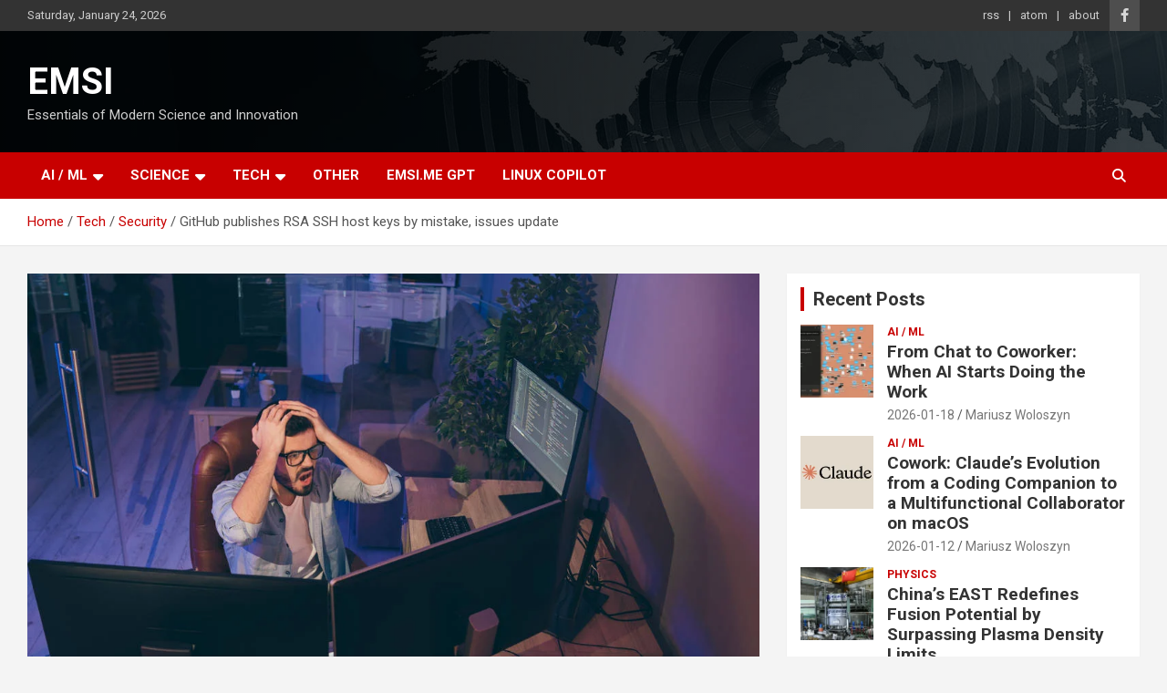

--- FILE ---
content_type: text/html; charset=UTF-8
request_url: https://www.emsi.me/tech/security/github-publishes-rsa-ssh-host-keys-by-mistake-issues-update/2023-03-24/234216
body_size: 12404
content:
<!doctype html>
<html lang="en-US">
<head>
	<meta charset="UTF-8">
	<meta name="viewport" content="width=device-width, initial-scale=1, shrink-to-fit=no">
	<link rel="profile" href="https://gmpg.org/xfn/11">

	<meta name='robots' content='index, follow, max-image-preview:large, max-snippet:-1, max-video-preview:-1' />

	<!-- This site is optimized with the Yoast SEO plugin v26.8 - https://yoast.com/product/yoast-seo-wordpress/ -->
	<title>GitHub publishes RSA SSH host keys by mistake, issues update - EMSI</title>
	<link rel="canonical" href="https://www.emsi.me/tech/security/github-publishes-rsa-ssh-host-keys-by-mistake-issues-update/2023-03-24/234216" />
	<meta property="og:locale" content="en_US" />
	<meta property="og:type" content="article" />
	<meta property="og:title" content="GitHub publishes RSA SSH host keys by mistake, issues update - EMSI" />
	<meta property="og:description" content="Getting connection failures? Don&#8217;t panic. Get new keys. Read more&#8230;" />
	<meta property="og:url" content="https://www.emsi.me/tech/security/github-publishes-rsa-ssh-host-keys-by-mistake-issues-update/2023-03-24/234216" />
	<meta property="og:site_name" content="EMSI" />
	<meta property="article:published_time" content="2023-03-24T23:42:16+00:00" />
	<meta property="og:image" content="https://regmedia.co.uk/2021/01/15/shutterstock_mistake.jpg" /><meta property="og:image" content="https://regmedia.co.uk/2021/01/15/shutterstock_mistake.jpg" />
	<meta property="og:image:width" content="1024" />
	<meta property="og:image:height" content="1024" />
	<meta property="og:image:type" content="image/jpeg" />
	<meta name="author" content="Mariusz Woloszyn" />
	<meta name="twitter:card" content="summary_large_image" />
	<meta name="twitter:image" content="https://regmedia.co.uk/2021/01/15/shutterstock_mistake.jpg" />
	<meta name="twitter:label1" content="Written by" />
	<meta name="twitter:data1" content="Mariusz Woloszyn" />
	<script type="application/ld+json" class="yoast-schema-graph">{"@context":"https://schema.org","@graph":[{"@type":"Article","@id":"https://www.emsi.me/tech/security/github-publishes-rsa-ssh-host-keys-by-mistake-issues-update/2023-03-24/234216#article","isPartOf":{"@id":"https://www.emsi.me/tech/security/github-publishes-rsa-ssh-host-keys-by-mistake-issues-update/2023-03-24/234216"},"author":{"name":"Mariusz Woloszyn","@id":"https://www.emsi.me/#/schema/person/c6c77158facdc2eb15b4d03a5891949d"},"headline":"GitHub publishes RSA SSH host keys by mistake, issues update","datePublished":"2023-03-24T23:42:16+00:00","mainEntityOfPage":{"@id":"https://www.emsi.me/tech/security/github-publishes-rsa-ssh-host-keys-by-mistake-issues-update/2023-03-24/234216"},"wordCount":21,"publisher":{"@id":"https://www.emsi.me/#/schema/person/c6c77158facdc2eb15b4d03a5891949d"},"image":["https://regmedia.co.uk/2021/01/15/shutterstock_mistake.jpg"],"thumbnailUrl":"https://i0.wp.com/regmedia.co.uk/2021/01/15/shutterstock_mistake.jpg?fit=1300%2C650&ssl=1","articleSection":["Programming","Security"],"inLanguage":"en-US"},{"@type":"WebPage","@id":"https://www.emsi.me/tech/security/github-publishes-rsa-ssh-host-keys-by-mistake-issues-update/2023-03-24/234216","url":"https://www.emsi.me/tech/security/github-publishes-rsa-ssh-host-keys-by-mistake-issues-update/2023-03-24/234216","name":"GitHub publishes RSA SSH host keys by mistake, issues update - EMSI","isPartOf":{"@id":"https://www.emsi.me/#website"},"primaryImageOfPage":"https://regmedia.co.uk/2021/01/15/shutterstock_mistake.jpg","image":["https://regmedia.co.uk/2021/01/15/shutterstock_mistake.jpg"],"thumbnailUrl":"https://i0.wp.com/regmedia.co.uk/2021/01/15/shutterstock_mistake.jpg?fit=1300%2C650&ssl=1","datePublished":"2023-03-24T23:42:16+00:00","breadcrumb":{"@id":"https://www.emsi.me/tech/security/github-publishes-rsa-ssh-host-keys-by-mistake-issues-update/2023-03-24/234216#breadcrumb"},"inLanguage":"en-US","potentialAction":[{"@type":"ReadAction","target":["https://www.emsi.me/tech/security/github-publishes-rsa-ssh-host-keys-by-mistake-issues-update/2023-03-24/234216"]}]},{"@type":"ImageObject","inLanguage":"en-US","@id":"https://www.emsi.me/tech/security/github-publishes-rsa-ssh-host-keys-by-mistake-issues-update/2023-03-24/234216#primaryimage","url":"https://regmedia.co.uk/2021/01/15/shutterstock_mistake.jpg","contentUrl":"https://regmedia.co.uk/2021/01/15/shutterstock_mistake.jpg","width":1300,"height":650,"caption":"GitHub publishes RSA SSH host keys by mistake, issues update"},{"@type":"BreadcrumbList","@id":"https://www.emsi.me/tech/security/github-publishes-rsa-ssh-host-keys-by-mistake-issues-update/2023-03-24/234216#breadcrumb","itemListElement":[{"@type":"ListItem","position":1,"name":"Home","item":"https://www.emsi.me/"},{"@type":"ListItem","position":2,"name":"GitHub publishes RSA SSH host keys by mistake, issues update"}]},{"@type":"WebSite","@id":"https://www.emsi.me/#website","url":"https://www.emsi.me/","name":"Emsi’s feed","description":"Essentials of Modern Science and Innovation","publisher":{"@id":"https://www.emsi.me/#/schema/person/c6c77158facdc2eb15b4d03a5891949d"},"potentialAction":[{"@type":"SearchAction","target":{"@type":"EntryPoint","urlTemplate":"https://www.emsi.me/?s={search_term_string}"},"query-input":{"@type":"PropertyValueSpecification","valueRequired":true,"valueName":"search_term_string"}}],"inLanguage":"en-US"},{"@type":["Person","Organization"],"@id":"https://www.emsi.me/#/schema/person/c6c77158facdc2eb15b4d03a5891949d","name":"Mariusz Woloszyn","image":{"@type":"ImageObject","inLanguage":"en-US","@id":"https://www.emsi.me/#/schema/person/image/","url":"https://i0.wp.com/www.emsi.me/wp-content/uploads/2020/05/emsi.me_.jpg?fit=960%2C960&ssl=1","contentUrl":"https://i0.wp.com/www.emsi.me/wp-content/uploads/2020/05/emsi.me_.jpg?fit=960%2C960&ssl=1","width":960,"height":960,"caption":"Mariusz Woloszyn"},"logo":{"@id":"https://www.emsi.me/#/schema/person/image/"},"sameAs":["https://www.emsi.me"],"url":"https://www.emsi.me/author/admin"}]}</script>
	<!-- / Yoast SEO plugin. -->


<link rel='dns-prefetch' href='//stats.wp.com' />
<link rel='dns-prefetch' href='//fonts.googleapis.com' />
<link rel='dns-prefetch' href='//jetpack.wordpress.com' />
<link rel='dns-prefetch' href='//s0.wp.com' />
<link rel='dns-prefetch' href='//public-api.wordpress.com' />
<link rel='dns-prefetch' href='//0.gravatar.com' />
<link rel='dns-prefetch' href='//1.gravatar.com' />
<link rel='dns-prefetch' href='//2.gravatar.com' />
<link rel='dns-prefetch' href='//widgets.wp.com' />
<link rel='preconnect' href='//c0.wp.com' />
<link rel='preconnect' href='//i0.wp.com' />
<link rel="alternate" type="application/rss+xml" title="EMSI &raquo; Feed" href="https://www.emsi.me/feed" />
<link rel="alternate" type="application/rss+xml" title="EMSI &raquo; Comments Feed" href="https://www.emsi.me/comments/feed" />
<link rel="alternate" type="application/rss+xml" title="EMSI &raquo; GitHub publishes RSA SSH host keys by mistake, issues update Comments Feed" href="https://www.emsi.me/tech/security/github-publishes-rsa-ssh-host-keys-by-mistake-issues-update/2023-03-24/234216/feed" />
<link rel="alternate" title="oEmbed (JSON)" type="application/json+oembed" href="https://www.emsi.me/wp-json/oembed/1.0/embed?url=https%3A%2F%2Fwww.emsi.me%2Ftech%2Fsecurity%2Fgithub-publishes-rsa-ssh-host-keys-by-mistake-issues-update%2F2023-03-24%2F234216" />
<link rel="alternate" title="oEmbed (XML)" type="text/xml+oembed" href="https://www.emsi.me/wp-json/oembed/1.0/embed?url=https%3A%2F%2Fwww.emsi.me%2Ftech%2Fsecurity%2Fgithub-publishes-rsa-ssh-host-keys-by-mistake-issues-update%2F2023-03-24%2F234216&#038;format=xml" />
<style id='wp-img-auto-sizes-contain-inline-css' type='text/css'>
img:is([sizes=auto i],[sizes^="auto," i]){contain-intrinsic-size:3000px 1500px}
/*# sourceURL=wp-img-auto-sizes-contain-inline-css */
</style>
<link rel='stylesheet' id='jetpack_related-posts-css' href='https://c0.wp.com/p/jetpack/15.4/modules/related-posts/related-posts.css' type='text/css' media='all' />
<style id='wp-emoji-styles-inline-css' type='text/css'>

	img.wp-smiley, img.emoji {
		display: inline !important;
		border: none !important;
		box-shadow: none !important;
		height: 1em !important;
		width: 1em !important;
		margin: 0 0.07em !important;
		vertical-align: -0.1em !important;
		background: none !important;
		padding: 0 !important;
	}
/*# sourceURL=wp-emoji-styles-inline-css */
</style>
<style id='wp-block-library-inline-css' type='text/css'>
:root{--wp-block-synced-color:#7a00df;--wp-block-synced-color--rgb:122,0,223;--wp-bound-block-color:var(--wp-block-synced-color);--wp-editor-canvas-background:#ddd;--wp-admin-theme-color:#007cba;--wp-admin-theme-color--rgb:0,124,186;--wp-admin-theme-color-darker-10:#006ba1;--wp-admin-theme-color-darker-10--rgb:0,107,160.5;--wp-admin-theme-color-darker-20:#005a87;--wp-admin-theme-color-darker-20--rgb:0,90,135;--wp-admin-border-width-focus:2px}@media (min-resolution:192dpi){:root{--wp-admin-border-width-focus:1.5px}}.wp-element-button{cursor:pointer}:root .has-very-light-gray-background-color{background-color:#eee}:root .has-very-dark-gray-background-color{background-color:#313131}:root .has-very-light-gray-color{color:#eee}:root .has-very-dark-gray-color{color:#313131}:root .has-vivid-green-cyan-to-vivid-cyan-blue-gradient-background{background:linear-gradient(135deg,#00d084,#0693e3)}:root .has-purple-crush-gradient-background{background:linear-gradient(135deg,#34e2e4,#4721fb 50%,#ab1dfe)}:root .has-hazy-dawn-gradient-background{background:linear-gradient(135deg,#faaca8,#dad0ec)}:root .has-subdued-olive-gradient-background{background:linear-gradient(135deg,#fafae1,#67a671)}:root .has-atomic-cream-gradient-background{background:linear-gradient(135deg,#fdd79a,#004a59)}:root .has-nightshade-gradient-background{background:linear-gradient(135deg,#330968,#31cdcf)}:root .has-midnight-gradient-background{background:linear-gradient(135deg,#020381,#2874fc)}:root{--wp--preset--font-size--normal:16px;--wp--preset--font-size--huge:42px}.has-regular-font-size{font-size:1em}.has-larger-font-size{font-size:2.625em}.has-normal-font-size{font-size:var(--wp--preset--font-size--normal)}.has-huge-font-size{font-size:var(--wp--preset--font-size--huge)}.has-text-align-center{text-align:center}.has-text-align-left{text-align:left}.has-text-align-right{text-align:right}.has-fit-text{white-space:nowrap!important}#end-resizable-editor-section{display:none}.aligncenter{clear:both}.items-justified-left{justify-content:flex-start}.items-justified-center{justify-content:center}.items-justified-right{justify-content:flex-end}.items-justified-space-between{justify-content:space-between}.screen-reader-text{border:0;clip-path:inset(50%);height:1px;margin:-1px;overflow:hidden;padding:0;position:absolute;width:1px;word-wrap:normal!important}.screen-reader-text:focus{background-color:#ddd;clip-path:none;color:#444;display:block;font-size:1em;height:auto;left:5px;line-height:normal;padding:15px 23px 14px;text-decoration:none;top:5px;width:auto;z-index:100000}html :where(.has-border-color){border-style:solid}html :where([style*=border-top-color]){border-top-style:solid}html :where([style*=border-right-color]){border-right-style:solid}html :where([style*=border-bottom-color]){border-bottom-style:solid}html :where([style*=border-left-color]){border-left-style:solid}html :where([style*=border-width]){border-style:solid}html :where([style*=border-top-width]){border-top-style:solid}html :where([style*=border-right-width]){border-right-style:solid}html :where([style*=border-bottom-width]){border-bottom-style:solid}html :where([style*=border-left-width]){border-left-style:solid}html :where(img[class*=wp-image-]){height:auto;max-width:100%}:where(figure){margin:0 0 1em}html :where(.is-position-sticky){--wp-admin--admin-bar--position-offset:var(--wp-admin--admin-bar--height,0px)}@media screen and (max-width:600px){html :where(.is-position-sticky){--wp-admin--admin-bar--position-offset:0px}}

/*# sourceURL=wp-block-library-inline-css */
</style><style id='global-styles-inline-css' type='text/css'>
:root{--wp--preset--aspect-ratio--square: 1;--wp--preset--aspect-ratio--4-3: 4/3;--wp--preset--aspect-ratio--3-4: 3/4;--wp--preset--aspect-ratio--3-2: 3/2;--wp--preset--aspect-ratio--2-3: 2/3;--wp--preset--aspect-ratio--16-9: 16/9;--wp--preset--aspect-ratio--9-16: 9/16;--wp--preset--color--black: #000000;--wp--preset--color--cyan-bluish-gray: #abb8c3;--wp--preset--color--white: #ffffff;--wp--preset--color--pale-pink: #f78da7;--wp--preset--color--vivid-red: #cf2e2e;--wp--preset--color--luminous-vivid-orange: #ff6900;--wp--preset--color--luminous-vivid-amber: #fcb900;--wp--preset--color--light-green-cyan: #7bdcb5;--wp--preset--color--vivid-green-cyan: #00d084;--wp--preset--color--pale-cyan-blue: #8ed1fc;--wp--preset--color--vivid-cyan-blue: #0693e3;--wp--preset--color--vivid-purple: #9b51e0;--wp--preset--gradient--vivid-cyan-blue-to-vivid-purple: linear-gradient(135deg,rgb(6,147,227) 0%,rgb(155,81,224) 100%);--wp--preset--gradient--light-green-cyan-to-vivid-green-cyan: linear-gradient(135deg,rgb(122,220,180) 0%,rgb(0,208,130) 100%);--wp--preset--gradient--luminous-vivid-amber-to-luminous-vivid-orange: linear-gradient(135deg,rgb(252,185,0) 0%,rgb(255,105,0) 100%);--wp--preset--gradient--luminous-vivid-orange-to-vivid-red: linear-gradient(135deg,rgb(255,105,0) 0%,rgb(207,46,46) 100%);--wp--preset--gradient--very-light-gray-to-cyan-bluish-gray: linear-gradient(135deg,rgb(238,238,238) 0%,rgb(169,184,195) 100%);--wp--preset--gradient--cool-to-warm-spectrum: linear-gradient(135deg,rgb(74,234,220) 0%,rgb(151,120,209) 20%,rgb(207,42,186) 40%,rgb(238,44,130) 60%,rgb(251,105,98) 80%,rgb(254,248,76) 100%);--wp--preset--gradient--blush-light-purple: linear-gradient(135deg,rgb(255,206,236) 0%,rgb(152,150,240) 100%);--wp--preset--gradient--blush-bordeaux: linear-gradient(135deg,rgb(254,205,165) 0%,rgb(254,45,45) 50%,rgb(107,0,62) 100%);--wp--preset--gradient--luminous-dusk: linear-gradient(135deg,rgb(255,203,112) 0%,rgb(199,81,192) 50%,rgb(65,88,208) 100%);--wp--preset--gradient--pale-ocean: linear-gradient(135deg,rgb(255,245,203) 0%,rgb(182,227,212) 50%,rgb(51,167,181) 100%);--wp--preset--gradient--electric-grass: linear-gradient(135deg,rgb(202,248,128) 0%,rgb(113,206,126) 100%);--wp--preset--gradient--midnight: linear-gradient(135deg,rgb(2,3,129) 0%,rgb(40,116,252) 100%);--wp--preset--font-size--small: 13px;--wp--preset--font-size--medium: 20px;--wp--preset--font-size--large: 36px;--wp--preset--font-size--x-large: 42px;--wp--preset--spacing--20: 0.44rem;--wp--preset--spacing--30: 0.67rem;--wp--preset--spacing--40: 1rem;--wp--preset--spacing--50: 1.5rem;--wp--preset--spacing--60: 2.25rem;--wp--preset--spacing--70: 3.38rem;--wp--preset--spacing--80: 5.06rem;--wp--preset--shadow--natural: 6px 6px 9px rgba(0, 0, 0, 0.2);--wp--preset--shadow--deep: 12px 12px 50px rgba(0, 0, 0, 0.4);--wp--preset--shadow--sharp: 6px 6px 0px rgba(0, 0, 0, 0.2);--wp--preset--shadow--outlined: 6px 6px 0px -3px rgb(255, 255, 255), 6px 6px rgb(0, 0, 0);--wp--preset--shadow--crisp: 6px 6px 0px rgb(0, 0, 0);}:where(.is-layout-flex){gap: 0.5em;}:where(.is-layout-grid){gap: 0.5em;}body .is-layout-flex{display: flex;}.is-layout-flex{flex-wrap: wrap;align-items: center;}.is-layout-flex > :is(*, div){margin: 0;}body .is-layout-grid{display: grid;}.is-layout-grid > :is(*, div){margin: 0;}:where(.wp-block-columns.is-layout-flex){gap: 2em;}:where(.wp-block-columns.is-layout-grid){gap: 2em;}:where(.wp-block-post-template.is-layout-flex){gap: 1.25em;}:where(.wp-block-post-template.is-layout-grid){gap: 1.25em;}.has-black-color{color: var(--wp--preset--color--black) !important;}.has-cyan-bluish-gray-color{color: var(--wp--preset--color--cyan-bluish-gray) !important;}.has-white-color{color: var(--wp--preset--color--white) !important;}.has-pale-pink-color{color: var(--wp--preset--color--pale-pink) !important;}.has-vivid-red-color{color: var(--wp--preset--color--vivid-red) !important;}.has-luminous-vivid-orange-color{color: var(--wp--preset--color--luminous-vivid-orange) !important;}.has-luminous-vivid-amber-color{color: var(--wp--preset--color--luminous-vivid-amber) !important;}.has-light-green-cyan-color{color: var(--wp--preset--color--light-green-cyan) !important;}.has-vivid-green-cyan-color{color: var(--wp--preset--color--vivid-green-cyan) !important;}.has-pale-cyan-blue-color{color: var(--wp--preset--color--pale-cyan-blue) !important;}.has-vivid-cyan-blue-color{color: var(--wp--preset--color--vivid-cyan-blue) !important;}.has-vivid-purple-color{color: var(--wp--preset--color--vivid-purple) !important;}.has-black-background-color{background-color: var(--wp--preset--color--black) !important;}.has-cyan-bluish-gray-background-color{background-color: var(--wp--preset--color--cyan-bluish-gray) !important;}.has-white-background-color{background-color: var(--wp--preset--color--white) !important;}.has-pale-pink-background-color{background-color: var(--wp--preset--color--pale-pink) !important;}.has-vivid-red-background-color{background-color: var(--wp--preset--color--vivid-red) !important;}.has-luminous-vivid-orange-background-color{background-color: var(--wp--preset--color--luminous-vivid-orange) !important;}.has-luminous-vivid-amber-background-color{background-color: var(--wp--preset--color--luminous-vivid-amber) !important;}.has-light-green-cyan-background-color{background-color: var(--wp--preset--color--light-green-cyan) !important;}.has-vivid-green-cyan-background-color{background-color: var(--wp--preset--color--vivid-green-cyan) !important;}.has-pale-cyan-blue-background-color{background-color: var(--wp--preset--color--pale-cyan-blue) !important;}.has-vivid-cyan-blue-background-color{background-color: var(--wp--preset--color--vivid-cyan-blue) !important;}.has-vivid-purple-background-color{background-color: var(--wp--preset--color--vivid-purple) !important;}.has-black-border-color{border-color: var(--wp--preset--color--black) !important;}.has-cyan-bluish-gray-border-color{border-color: var(--wp--preset--color--cyan-bluish-gray) !important;}.has-white-border-color{border-color: var(--wp--preset--color--white) !important;}.has-pale-pink-border-color{border-color: var(--wp--preset--color--pale-pink) !important;}.has-vivid-red-border-color{border-color: var(--wp--preset--color--vivid-red) !important;}.has-luminous-vivid-orange-border-color{border-color: var(--wp--preset--color--luminous-vivid-orange) !important;}.has-luminous-vivid-amber-border-color{border-color: var(--wp--preset--color--luminous-vivid-amber) !important;}.has-light-green-cyan-border-color{border-color: var(--wp--preset--color--light-green-cyan) !important;}.has-vivid-green-cyan-border-color{border-color: var(--wp--preset--color--vivid-green-cyan) !important;}.has-pale-cyan-blue-border-color{border-color: var(--wp--preset--color--pale-cyan-blue) !important;}.has-vivid-cyan-blue-border-color{border-color: var(--wp--preset--color--vivid-cyan-blue) !important;}.has-vivid-purple-border-color{border-color: var(--wp--preset--color--vivid-purple) !important;}.has-vivid-cyan-blue-to-vivid-purple-gradient-background{background: var(--wp--preset--gradient--vivid-cyan-blue-to-vivid-purple) !important;}.has-light-green-cyan-to-vivid-green-cyan-gradient-background{background: var(--wp--preset--gradient--light-green-cyan-to-vivid-green-cyan) !important;}.has-luminous-vivid-amber-to-luminous-vivid-orange-gradient-background{background: var(--wp--preset--gradient--luminous-vivid-amber-to-luminous-vivid-orange) !important;}.has-luminous-vivid-orange-to-vivid-red-gradient-background{background: var(--wp--preset--gradient--luminous-vivid-orange-to-vivid-red) !important;}.has-very-light-gray-to-cyan-bluish-gray-gradient-background{background: var(--wp--preset--gradient--very-light-gray-to-cyan-bluish-gray) !important;}.has-cool-to-warm-spectrum-gradient-background{background: var(--wp--preset--gradient--cool-to-warm-spectrum) !important;}.has-blush-light-purple-gradient-background{background: var(--wp--preset--gradient--blush-light-purple) !important;}.has-blush-bordeaux-gradient-background{background: var(--wp--preset--gradient--blush-bordeaux) !important;}.has-luminous-dusk-gradient-background{background: var(--wp--preset--gradient--luminous-dusk) !important;}.has-pale-ocean-gradient-background{background: var(--wp--preset--gradient--pale-ocean) !important;}.has-electric-grass-gradient-background{background: var(--wp--preset--gradient--electric-grass) !important;}.has-midnight-gradient-background{background: var(--wp--preset--gradient--midnight) !important;}.has-small-font-size{font-size: var(--wp--preset--font-size--small) !important;}.has-medium-font-size{font-size: var(--wp--preset--font-size--medium) !important;}.has-large-font-size{font-size: var(--wp--preset--font-size--large) !important;}.has-x-large-font-size{font-size: var(--wp--preset--font-size--x-large) !important;}
/*# sourceURL=global-styles-inline-css */
</style>

<style id='classic-theme-styles-inline-css' type='text/css'>
/*! This file is auto-generated */
.wp-block-button__link{color:#fff;background-color:#32373c;border-radius:9999px;box-shadow:none;text-decoration:none;padding:calc(.667em + 2px) calc(1.333em + 2px);font-size:1.125em}.wp-block-file__button{background:#32373c;color:#fff;text-decoration:none}
/*# sourceURL=/wp-includes/css/classic-themes.min.css */
</style>
<link rel='stylesheet' id='bootstrap-style-css' href='https://www.emsi.me/wp-content/themes/newscard/assets/library/bootstrap/css/bootstrap.min.css?ver=4.0.0' type='text/css' media='all' />
<link rel='stylesheet' id='font-awesome-style-css' href='https://www.emsi.me/wp-content/themes/newscard/assets/library/font-awesome/css/all.min.css?ver=6.9' type='text/css' media='all' />
<link rel='stylesheet' id='newscard-google-fonts-css' href='//fonts.googleapis.com/css?family=Roboto%3A100%2C300%2C300i%2C400%2C400i%2C500%2C500i%2C700%2C700i&#038;ver=6.9' type='text/css' media='all' />
<link rel='stylesheet' id='newscard-style-css' href='https://www.emsi.me/wp-content/themes/newscard/style.css?ver=6.9' type='text/css' media='all' />
<link rel='stylesheet' id='jetpack_likes-css' href='https://c0.wp.com/p/jetpack/15.4/modules/likes/style.css' type='text/css' media='all' />
<script type="text/javascript" id="jetpack_related-posts-js-extra">
/* <![CDATA[ */
var related_posts_js_options = {"post_heading":"h4"};
//# sourceURL=jetpack_related-posts-js-extra
/* ]]> */
</script>
<script type="text/javascript" src="https://c0.wp.com/p/jetpack/15.4/_inc/build/related-posts/related-posts.min.js" id="jetpack_related-posts-js"></script>
<script type="text/javascript" src="https://c0.wp.com/c/6.9/wp-includes/js/jquery/jquery.min.js" id="jquery-core-js"></script>
<script type="text/javascript" src="https://c0.wp.com/c/6.9/wp-includes/js/jquery/jquery-migrate.min.js" id="jquery-migrate-js"></script>
<link rel="https://api.w.org/" href="https://www.emsi.me/wp-json/" /><link rel="alternate" title="JSON" type="application/json" href="https://www.emsi.me/wp-json/wp/v2/posts/4038" /><link rel="EditURI" type="application/rsd+xml" title="RSD" href="https://www.emsi.me/xmlrpc.php?rsd" />
<meta name="generator" content="WordPress 6.9" />
<link rel='dns-prefetch' href='https://i0.wp.com/'><link rel='preconnect' href='https://i0.wp.com/' crossorigin><link rel='dns-prefetch' href='https://i1.wp.com/'><link rel='preconnect' href='https://i1.wp.com/' crossorigin><link rel='dns-prefetch' href='https://i2.wp.com/'><link rel='preconnect' href='https://i2.wp.com/' crossorigin><link rel='dns-prefetch' href='https://i3.wp.com/'><link rel='preconnect' href='https://i3.wp.com/' crossorigin>	<style>img#wpstats{display:none}</style>
		<link rel="pingback" href="https://www.emsi.me/xmlrpc.php"><script type="application/ld+json">{"@context":"https:\/\/schema.org","@type":"NewsArticle","mainEntityOfPage":"https:\/\/www.emsi.me\/tech\/security\/github-publishes-rsa-ssh-host-keys-by-mistake-issues-update\/2023-03-24\/234216","headline":"GitHub publishes RSA SSH host keys by mistake, issues update","datePublished":"2023-03-24T23:42:16+00:00","dateModified":"2023-03-24T23:42:16+00:00","author":{"@type":"Person","name":"Mariusz Woloszyn"},"publisher":{"@type":"Organization","name":"Emsi.me","logo":{"@type":"ImageObject","url":"https:\/\/i0.wp.com\/www.emsi.me\/wp-content\/uploads\/2020\/05\/cropped-emsi.me_.jpg?fit=512%2C512&ssl=1"}},"image":["https:\/\/i0.wp.com\/regmedia.co.uk\/2021\/01\/15\/shutterstock_mistake.jpg?fit=1300%2C650&ssl=1"],"articleSection":"Programming, Security","isAccessibleForFree":"true","wordCount":10,"url":"https:\/\/www.emsi.me\/tech\/security\/github-publishes-rsa-ssh-host-keys-by-mistake-issues-update\/2023-03-24\/234216"}</script>
<link rel="icon" href="https://i0.wp.com/www.emsi.me/wp-content/uploads/2020/05/cropped-emsi.me_.jpg?fit=32%2C32&#038;ssl=1" sizes="32x32" />
<link rel="icon" href="https://i0.wp.com/www.emsi.me/wp-content/uploads/2020/05/cropped-emsi.me_.jpg?fit=192%2C192&#038;ssl=1" sizes="192x192" />
<link rel="apple-touch-icon" href="https://i0.wp.com/www.emsi.me/wp-content/uploads/2020/05/cropped-emsi.me_.jpg?fit=180%2C180&#038;ssl=1" />
<meta name="msapplication-TileImage" content="https://i0.wp.com/www.emsi.me/wp-content/uploads/2020/05/cropped-emsi.me_.jpg?fit=270%2C270&#038;ssl=1" />

<!-- FIFU:jsonld:begin -->
<script type="application/ld+json">{"@context":"https://schema.org","@graph":[{"@type":"ImageObject","@id":"https://i3.wp.com/regmedia.co.uk/2021/01/15/shutterstock_mistake.jpg?ssl=1","url":"https://i3.wp.com/regmedia.co.uk/2021/01/15/shutterstock_mistake.jpg?ssl=1","contentUrl":"https://i3.wp.com/regmedia.co.uk/2021/01/15/shutterstock_mistake.jpg?ssl=1","mainEntityOfPage":"https://www.emsi.me/tech/security/github-publishes-rsa-ssh-host-keys-by-mistake-issues-update/2023-03-24/234216"}]}</script>
<!-- FIFU:jsonld:end -->
<link rel="preload" as="image" href="https://regmedia.co.uk/2021/01/15/shutterstock_mistake.jpg"></head>


<body class="wp-singular post-template-default single single-post postid-4038 single-format-standard wp-theme-newscard theme-body">

<div id="page" class="site">
	<a class="skip-link screen-reader-text" href="#content">Skip to content</a>
	
	<header id="masthead" class="site-header">
					<div class="info-bar infobar-links-on">
				<div class="container">
					<div class="row gutter-10">
						<div class="col col-sm contact-section">
							<div class="date">
								<ul><li>Saturday, January 24, 2026</li></ul>
							</div>
						</div><!-- .contact-section -->

													<div class="col-auto social-profiles order-md-3">
								
		<ul class="clearfix">
							<li><a target="_blank" rel="noopener noreferrer" href="https://www.facebook.com/Emsi.is.Here/"></a></li>
					</ul>
								</div><!-- .social-profile -->
													<div class="col-md-auto infobar-links order-md-2">
								<button class="infobar-links-menu-toggle">Responsive Menu</button>
								<ul class="clearfix"><li id="menu-item-8692" class="menu-item menu-item-type-custom menu-item-object-custom menu-item-8692"><a href="https://www.emsi.me/rss">rss</a></li>
<li id="menu-item-8693" class="menu-item menu-item-type-custom menu-item-object-custom menu-item-8693"><a href="https://emsi.me/atom">atom</a></li>
<li id="menu-item-2551" class="menu-item menu-item-type-post_type menu-item-object-page menu-item-2551"><a href="https://www.emsi.me/about">about</a></li>
</ul>							</div><!-- .infobar-links -->
											</div><!-- .row -->
          		</div><!-- .container -->
        	</div><!-- .infobar -->
        		<nav class="navbar navbar-expand-lg d-block">
			<div class="navbar-head navbar-bg-set header-overlay-dark"  style="background-image:url('https://www.emsi.me/wp-content/uploads/2020/05/header-bg.jpg');">
				<div class="container">
					<div class="row navbar-head-row align-items-center">
						<div class="col-lg-4">
							<div class="site-branding navbar-brand">
																	<h2 class="site-title"><a href="https://www.emsi.me/" rel="home">EMSI</a></h2>
																	<p class="site-description">Essentials of Modern Science and Innovation</p>
															</div><!-- .site-branding .navbar-brand -->
						</div>
											</div><!-- .row -->
				</div><!-- .container -->
			</div><!-- .navbar-head -->
			<div class="navigation-bar">
				<div class="navigation-bar-top">
					<div class="container">
						<button class="navbar-toggler menu-toggle" type="button" data-toggle="collapse" data-target="#navbarCollapse" aria-controls="navbarCollapse" aria-expanded="false" aria-label="Toggle navigation"></button>
						<span class="search-toggle"></span>
					</div><!-- .container -->
					<div class="search-bar">
						<div class="container">
							<div class="search-block off">
								<form action="https://www.emsi.me/" method="get" class="search-form">
	<label class="assistive-text"> Search </label>
	<div class="input-group">
		<input type="search" value="" placeholder="Search" class="form-control s" name="s">
		<div class="input-group-prepend">
			<button class="btn btn-theme">Search</button>
		</div>
	</div>
</form><!-- .search-form -->
							</div><!-- .search-box -->
						</div><!-- .container -->
					</div><!-- .search-bar -->
				</div><!-- .navigation-bar-top -->
				<div class="navbar-main">
					<div class="container">
						<div class="collapse navbar-collapse" id="navbarCollapse">
							<div id="site-navigation" class="main-navigation nav-uppercase" role="navigation">
								<ul class="nav-menu navbar-nav d-lg-block"><li id="menu-item-226" class="menu-item menu-item-type-taxonomy menu-item-object-category menu-item-has-children menu-item-226"><a href="https://www.emsi.me/category/tech/ai-ml">AI / ML</a>
<ul class="sub-menu">
	<li id="menu-item-5322" class="menu-item menu-item-type-taxonomy menu-item-object-category menu-item-5322"><a href="https://www.emsi.me/category/emsi/article">ARTICLE</a></li>
	<li id="menu-item-5321" class="menu-item menu-item-type-taxonomy menu-item-object-category menu-item-5321"><a href="https://www.emsi.me/category/tech/ai-ml/tools">Tools</a></li>
</ul>
</li>
<li id="menu-item-222" class="menu-item menu-item-type-taxonomy menu-item-object-category menu-item-has-children menu-item-222"><a href="https://www.emsi.me/category/science">Science</a>
<ul class="sub-menu">
	<li id="menu-item-223" class="menu-item menu-item-type-taxonomy menu-item-object-category menu-item-223"><a href="https://www.emsi.me/category/science/math">Math</a></li>
	<li id="menu-item-312" class="menu-item menu-item-type-taxonomy menu-item-object-category menu-item-312"><a href="https://www.emsi.me/category/science/medicine">Medicine</a></li>
	<li id="menu-item-313" class="menu-item menu-item-type-taxonomy menu-item-object-category menu-item-313"><a href="https://www.emsi.me/category/science/nature">Nature</a></li>
	<li id="menu-item-224" class="menu-item menu-item-type-taxonomy menu-item-object-category menu-item-has-children menu-item-224"><a href="https://www.emsi.me/category/science/physics">Physics</a>
	<ul class="sub-menu">
		<li id="menu-item-314" class="menu-item menu-item-type-taxonomy menu-item-object-category menu-item-314"><a href="https://www.emsi.me/category/science/physics/space">Space</a></li>
	</ul>
</li>
</ul>
</li>
<li id="menu-item-71" class="menu-item menu-item-type-taxonomy menu-item-object-category current-post-ancestor menu-item-has-children menu-item-71"><a href="https://www.emsi.me/category/tech">Tech</a>
<ul class="sub-menu">
	<li id="menu-item-315" class="menu-item menu-item-type-taxonomy menu-item-object-category menu-item-315"><a href="https://www.emsi.me/category/tech/gaming">Gaming</a></li>
	<li id="menu-item-316" class="menu-item menu-item-type-taxonomy menu-item-object-category menu-item-316"><a href="https://www.emsi.me/category/tech/hacking">Hacking</a></li>
	<li id="menu-item-9023" class="menu-item menu-item-type-taxonomy menu-item-object-category menu-item-9023"><a href="https://www.emsi.me/category/tech/linux">Linux</a></li>
	<li id="menu-item-317" class="menu-item menu-item-type-taxonomy menu-item-object-category current-post-ancestor current-menu-parent current-post-parent menu-item-317"><a href="https://www.emsi.me/category/tech/programming">Programming</a></li>
	<li id="menu-item-225" class="menu-item menu-item-type-taxonomy menu-item-object-category current-post-ancestor current-menu-parent current-post-parent menu-item-225"><a href="https://www.emsi.me/category/tech/security">Security</a></li>
</ul>
</li>
<li id="menu-item-318" class="menu-item menu-item-type-taxonomy menu-item-object-category menu-item-318"><a href="https://www.emsi.me/category/other">Other</a></li>
<li id="menu-item-6956" class="menu-item menu-item-type-post_type menu-item-object-page menu-item-6956"><a href="https://www.emsi.me/emsi-me-gpt">EMSI.ME GPT</a></li>
<li id="menu-item-7095" class="menu-item menu-item-type-custom menu-item-object-custom menu-item-7095"><a href="https://github.com/emsi/linux_copilot">Linux Copilot</a></li>
</ul>							</div><!-- #site-navigation .main-navigation -->
						</div><!-- .navbar-collapse -->
						<div class="nav-search">
							<span class="search-toggle"></span>
						</div><!-- .nav-search -->
					</div><!-- .container -->
				</div><!-- .navbar-main -->
			</div><!-- .navigation-bar -->
		</nav><!-- .navbar -->

		
		
					<div id="breadcrumb">
				<div class="container">
					<div role="navigation" aria-label="Breadcrumbs" class="breadcrumb-trail breadcrumbs" itemprop="breadcrumb"><ul class="trail-items" itemscope itemtype="http://schema.org/BreadcrumbList"><meta name="numberOfItems" content="4" /><meta name="itemListOrder" content="Ascending" /><li itemprop="itemListElement" itemscope itemtype="http://schema.org/ListItem" class="trail-item trail-begin"><a href="https://www.emsi.me" rel="home" itemprop="item"><span itemprop="name">Home</span></a><meta itemprop="position" content="1" /></li><li itemprop="itemListElement" itemscope itemtype="http://schema.org/ListItem" class="trail-item"><a href="https://www.emsi.me/category/tech" itemprop="item"><span itemprop="name">Tech</span></a><meta itemprop="position" content="2" /></li><li itemprop="itemListElement" itemscope itemtype="http://schema.org/ListItem" class="trail-item"><a href="https://www.emsi.me/category/tech/security" itemprop="item"><span itemprop="name">Security</span></a><meta itemprop="position" content="3" /></li><li itemprop="itemListElement" itemscope itemtype="http://schema.org/ListItem" class="trail-item trail-end"><span itemprop="name">GitHub publishes RSA SSH host keys by mistake, issues update</span><meta itemprop="position" content="4" /></li></ul></div>				</div>
			</div><!-- .breadcrumb -->
			</header><!-- #masthead --><div id="content" class="site-content">
	<div class="container">
		<div class="row justify-content-center site-content-row">
			<div id="primary" class="content-area col-lg-8">
				<main id="main" class="site-main">

						<div class="post-4038 post type-post status-publish format-standard has-post-thumbnail hentry category-programming category-security">

		
					<figure class="post-featured-image page-single-img-wrap">
						<div class="post-img" style="background-image: url('https://i0.wp.com/regmedia.co.uk/2021/01/15/shutterstock_mistake.jpg?fit=1300%2C650&#038;ssl=1');"></div>
											</figure><!-- .post-featured-image .page-single-img-wrap -->

				
				<div class="entry-meta category-meta">
					<div class="cat-links"><a href="https://www.emsi.me/category/tech/programming" rel="category tag">Programming</a> <a href="https://www.emsi.me/category/tech/security" rel="category tag">Security</a></div>
				</div><!-- .entry-meta -->

			
					<header class="entry-header">
				<h1 class="entry-title">GitHub publishes RSA SSH host keys by mistake, issues update</h1>
									<div class="entry-meta">
						<div class="date"><a href="https://www.emsi.me/tech/security/github-publishes-rsa-ssh-host-keys-by-mistake-issues-update/2023-03-24/234216" title="GitHub publishes RSA SSH host keys by mistake, issues update">2023-03-24</a> </div> <div class="by-author vcard author"><a href="https://www.emsi.me/author/admin">Mariusz Woloszyn</a> </div>											</div><!-- .entry-meta -->
								</header>
				<div class="entry-content">
			<p><img alt="GitHub publishes RSA SSH host keys by mistake, issues update" title="GitHub publishes RSA SSH host keys by mistake, issues update" post-id="4038" fifu-featured="1" decoding="async" src="https://regmedia.co.uk/2021/01/15/shutterstock_mistake.jpg"   style="display:none"><br />
Getting connection failures? Don&#8217;t panic. Get new keys.<br />
<a href="https://www.theregister.com/2023/03/24/github_changes_its_ssh_host/">Read more&#8230;</a></p>

<div id='jp-relatedposts' class='jp-relatedposts' >
	<h3 class="jp-relatedposts-headline"><em>Related</em></h3>
</div>		</div><!-- entry-content -->

			</div><!-- .post-4038 -->

	<nav class="navigation post-navigation" aria-label="Posts">
		<h2 class="screen-reader-text">Post navigation</h2>
		<div class="nav-links"><div class="nav-previous"><a href="https://www.emsi.me/tech/ai-ml/openai-turns-chatgpt-into-a-platform-overnight-with-addition-of-plugins/2023-03-24/061821" rel="prev">OpenAI turns ChatGPT into a platform overnight with addition of plugins</a></div><div class="nav-next"><a href="https://www.emsi.me/tech/ai-ml/databricks-debuts-chatgpt-like-dolly-a-clone-any-enterprise-can-own/2023-03-25/063843" rel="next">Databricks debuts ChatGPT-like Dolly, a clone any enterprise can own</a></div></div>
	</nav>
				</main><!-- #main -->
			</div><!-- #primary -->
			
<aside id="secondary" class="col-lg-4 widget-area" role="complementary">
	<div class="sticky-sidebar">
		<section id="newscard_recent_posts-1" class="widget newscard-widget-recent-posts">
		<h3 class="widget-title">				<a href="https://www.emsi.me/all">Recent Posts</a>
			</h3>			<div class="row gutter-parent-14">
										<div class="col-md-6 post-col">
							<div class="post-boxed inlined clearfix">
																	<div class="post-img-wrap">
										<a href="https://www.emsi.me/tech/ai-ml/from-chat-to-coworker-when-ai-starts-doing-the-work/2026-01-18/093a05" class="post-img" style="background-image: url('https://i0.wp.com/s.yimg.com/ny/api/res/1.2/pTJbX9Y_N9vjgYKvHMAteA--/YXBwaWQ9aGlnaGxhbmRlcjt3PTEyNDI7aD02OTk-/https%3A//s.yimg.com/uu/api/res/1.2/kGUXIRHnEVSVfXdcsAnXJg--~B/aD0xNDQwO3c9MjU2MDthcHBpZD15dGFjaHlvbg--/https%3A//d29szjachogqwa.cloudfront.net/images/user-uploaded/Claude-Cowork.jpg?fit=300%2C300&#038;ssl=1');"></a>
									</div>
																<div class="post-content">
									<div class="entry-meta category-meta">
										<div class="cat-links"><a href="https://www.emsi.me/category/tech/ai-ml" rel="category tag">AI / ML</a></div>
									</div><!-- .entry-meta -->
									<h3 class="entry-title"><a href="https://www.emsi.me/tech/ai-ml/from-chat-to-coworker-when-ai-starts-doing-the-work/2026-01-18/093a05">From Chat to Coworker: When AI Starts Doing the Work</a></h3>									<div class="entry-meta">
										<div class="date"><a href="https://www.emsi.me/tech/ai-ml/from-chat-to-coworker-when-ai-starts-doing-the-work/2026-01-18/093a05" title="From Chat to Coworker: When AI Starts Doing the Work">2026-01-18</a> </div> <div class="by-author vcard author"><a href="https://www.emsi.me/author/admin">Mariusz Woloszyn</a> </div>									</div>
								</div>
							</div><!-- post-boxed -->
						</div><!-- col-md-6 -->
												<div class="col-md-6 post-col">
							<div class="post-boxed inlined clearfix">
																	<div class="post-img-wrap">
										<a href="https://www.emsi.me/tech/ai-ml/cowork-claudes-evolution-from-a-coding-companion-to-a-multifunctional-collaborator-on-macos/2026-01-12/213a11" class="post-img" style="background-image: url('https://i0.wp.com/cdn.prod.website-files.com/6889473510b50328dbb70ae6/68c469d23594abeb9ab6ee48_og-claude-generic.jpg?fit=300%2C158&#038;ssl=1');"></a>
									</div>
																<div class="post-content">
									<div class="entry-meta category-meta">
										<div class="cat-links"><a href="https://www.emsi.me/category/tech/ai-ml" rel="category tag">AI / ML</a></div>
									</div><!-- .entry-meta -->
									<h3 class="entry-title"><a href="https://www.emsi.me/tech/ai-ml/cowork-claudes-evolution-from-a-coding-companion-to-a-multifunctional-collaborator-on-macos/2026-01-12/213a11">Cowork: Claude&#8217;s Evolution from a Coding Companion to a Multifunctional Collaborator on macOS</a></h3>									<div class="entry-meta">
										<div class="date"><a href="https://www.emsi.me/tech/ai-ml/cowork-claudes-evolution-from-a-coding-companion-to-a-multifunctional-collaborator-on-macos/2026-01-12/213a11" title="Cowork: Claude&#8217;s Evolution from a Coding Companion to a Multifunctional Collaborator on macOS">2026-01-12</a> </div> <div class="by-author vcard author"><a href="https://www.emsi.me/author/admin">Mariusz Woloszyn</a> </div>									</div>
								</div>
							</div><!-- post-boxed -->
						</div><!-- col-md-6 -->
												<div class="col-md-6 post-col">
							<div class="post-boxed inlined clearfix">
																	<div class="post-img-wrap">
										<a href="https://www.emsi.me/science/physics/chinas-east-redefines-fusion-potential-by-surpassing-plasma-density-limits/2026-01-10/093a28" class="post-img" style="background-image: url('https://i0.wp.com/media.nature.com/lw1200/magazine-assets/d41586-026-00063-4/d41586-026-00063-4_51917122.jpg?fit=300%2C300&#038;ssl=1');"></a>
									</div>
																<div class="post-content">
									<div class="entry-meta category-meta">
										<div class="cat-links"><a href="https://www.emsi.me/category/science/physics" rel="category tag">Physics</a></div>
									</div><!-- .entry-meta -->
									<h3 class="entry-title"><a href="https://www.emsi.me/science/physics/chinas-east-redefines-fusion-potential-by-surpassing-plasma-density-limits/2026-01-10/093a28">China&#8217;s EAST Redefines Fusion Potential by Surpassing Plasma Density Limits</a></h3>									<div class="entry-meta">
										<div class="date"><a href="https://www.emsi.me/science/physics/chinas-east-redefines-fusion-potential-by-surpassing-plasma-density-limits/2026-01-10/093a28" title="China&#8217;s EAST Redefines Fusion Potential by Surpassing Plasma Density Limits">2026-01-10</a> </div> <div class="by-author vcard author"><a href="https://www.emsi.me/author/admin">Mariusz Woloszyn</a> </div>									</div>
								</div>
							</div><!-- post-boxed -->
						</div><!-- col-md-6 -->
												<div class="col-md-6 post-col">
							<div class="post-boxed inlined clearfix">
																	<div class="post-img-wrap">
										<a href="https://www.emsi.me/tech/ai-ml/embrace-spec-driven-development-with-ai-powered-precision/2026-01-09/193a59" class="post-img" style="background-image: url('https://i0.wp.com/github.blog/wp-content/uploads/2025/08/wallpaper-generic-image-header.png?fit=300%2C169&#038;ssl=1');"></a>
									</div>
																<div class="post-content">
									<div class="entry-meta category-meta">
										<div class="cat-links"><a href="https://www.emsi.me/category/tech/ai-ml" rel="category tag">AI / ML</a> <a href="https://www.emsi.me/category/tech/programming" rel="category tag">Programming</a></div>
									</div><!-- .entry-meta -->
									<h3 class="entry-title"><a href="https://www.emsi.me/tech/ai-ml/embrace-spec-driven-development-with-ai-powered-precision/2026-01-09/193a59">Embrace Spec-Driven Development with AI-Powered Precision</a></h3>									<div class="entry-meta">
										<div class="date"><a href="https://www.emsi.me/tech/ai-ml/embrace-spec-driven-development-with-ai-powered-precision/2026-01-09/193a59" title="Embrace Spec-Driven Development with AI-Powered Precision">2026-01-09</a> </div> <div class="by-author vcard author"><a href="https://www.emsi.me/author/admin">Mariusz Woloszyn</a> </div>									</div>
								</div>
							</div><!-- post-boxed -->
						</div><!-- col-md-6 -->
												<div class="col-md-6 post-col">
							<div class="post-boxed inlined clearfix">
																	<div class="post-img-wrap">
										<a href="https://www.emsi.me/tech/ai-ml/nvidia-bets-big-on-inference-with-a-20-billion-groq-grab/2025-12-24/223a45" class="post-img" style="background-image: url('https://i0.wp.com/image.cnbcfm.com/api/v1/image/108229615-1763686216714-251117-cg-32-ai-chips-gfx1.png?fit=300%2C300&#038;ssl=1');"></a>
									</div>
																<div class="post-content">
									<div class="entry-meta category-meta">
										<div class="cat-links"><a href="https://www.emsi.me/category/tech/ai-ml" rel="category tag">AI / ML</a></div>
									</div><!-- .entry-meta -->
									<h3 class="entry-title"><a href="https://www.emsi.me/tech/ai-ml/nvidia-bets-big-on-inference-with-a-20-billion-groq-grab/2025-12-24/223a45">Nvidia Bets Big on Inference With a $20 Billion Groq Grab</a></h3>									<div class="entry-meta">
										<div class="date"><a href="https://www.emsi.me/tech/ai-ml/nvidia-bets-big-on-inference-with-a-20-billion-groq-grab/2025-12-24/223a45" title="Nvidia Bets Big on Inference With a $20 Billion Groq Grab">2025-12-24</a> </div> <div class="by-author vcard author"><a href="https://www.emsi.me/author/admin">Mariusz Woloszyn</a> </div>									</div>
								</div>
							</div><!-- post-boxed -->
						</div><!-- col-md-6 -->
												<div class="col-md-6 post-col">
							<div class="post-boxed inlined clearfix">
																	<div class="post-img-wrap">
										<a href="https://www.emsi.me/tech/ai-ml/when-and-why-we-turn-to-copilot/2025-12-18/123a57" class="post-img" style="background-image: url('https://i0.wp.com/microsoft.ai/wp-content/uploads/2025/12/Top_10_Topic-Intent_Pairs-1.png?fit=300%2C300&#038;ssl=1');"></a>
									</div>
																<div class="post-content">
									<div class="entry-meta category-meta">
										<div class="cat-links"><a href="https://www.emsi.me/category/tech/ai-ml" rel="category tag">AI / ML</a></div>
									</div><!-- .entry-meta -->
									<h3 class="entry-title"><a href="https://www.emsi.me/tech/ai-ml/when-and-why-we-turn-to-copilot/2025-12-18/123a57">When and Why We Turn to Copilot</a></h3>									<div class="entry-meta">
										<div class="date"><a href="https://www.emsi.me/tech/ai-ml/when-and-why-we-turn-to-copilot/2025-12-18/123a57" title="When and Why We Turn to Copilot">2025-12-18</a> </div> <div class="by-author vcard author"><a href="https://www.emsi.me/author/admin">Mariusz Woloszyn</a> </div>									</div>
								</div>
							</div><!-- post-boxed -->
						</div><!-- col-md-6 -->
												<div class="col-md-6 post-col">
							<div class="post-boxed inlined clearfix">
																	<div class="post-img-wrap">
										<a href="https://www.emsi.me/tech/ai-ml/making-claude-code-usage-observable/2025-12-17/113a45" class="post-img" style="background-image: url('https://i0.wp.com/github.com/ColeMurray/claude-code-otel/raw/main/docs/images/user-activity.png?fit=300%2C300&#038;ssl=1');"></a>
									</div>
																<div class="post-content">
									<div class="entry-meta category-meta">
										<div class="cat-links"><a href="https://www.emsi.me/category/tech/ai-ml" rel="category tag">AI / ML</a></div>
									</div><!-- .entry-meta -->
									<h3 class="entry-title"><a href="https://www.emsi.me/tech/ai-ml/making-claude-code-usage-observable/2025-12-17/113a45">Making Claude Code Usage Observable</a></h3>									<div class="entry-meta">
										<div class="date"><a href="https://www.emsi.me/tech/ai-ml/making-claude-code-usage-observable/2025-12-17/113a45" title="Making Claude Code Usage Observable">2025-12-17</a> </div> <div class="by-author vcard author"><a href="https://www.emsi.me/author/admin">Mariusz Woloszyn</a> </div>									</div>
								</div>
							</div><!-- post-boxed -->
						</div><!-- col-md-6 -->
												<div class="col-md-6 post-col">
							<div class="post-boxed inlined clearfix">
																<div class="post-content">
									<div class="entry-meta category-meta">
										<div class="cat-links"><a href="https://www.emsi.me/category/tech/ai-ml" rel="category tag">AI / ML</a></div>
									</div><!-- .entry-meta -->
									<h3 class="entry-title"><a href="https://www.emsi.me/tech/ai-ml/when-gpt-5-steps-into-the-lab/2025-12-16/203a35">When GPT-5 Steps Into the Lab</a></h3>									<div class="entry-meta">
										<div class="date"><a href="https://www.emsi.me/tech/ai-ml/when-gpt-5-steps-into-the-lab/2025-12-16/203a35" title="When GPT-5 Steps Into the Lab">2025-12-16</a> </div> <div class="by-author vcard author"><a href="https://www.emsi.me/author/admin">Mariusz Woloszyn</a> </div>									</div>
								</div>
							</div><!-- post-boxed -->
						</div><!-- col-md-6 -->
												<div class="col-md-6 post-col">
							<div class="post-boxed inlined clearfix">
																	<div class="post-img-wrap">
										<a href="https://www.emsi.me/tech/ai-ml/anthropics-claude-opus-4-5-ai-with-unmatched-efficiency-and-safety/2025-11-24/203a35" class="post-img" style="background-image: url('https://i2.wp.com/www.anthropic.com/api/opengraph-illustration?name=Hand%20HeadOrbit&#038;backgroundColor=clay&#038;w=300&#038;resize=300,300&#038;ssl=1');"></a>
									</div>
																<div class="post-content">
									<div class="entry-meta category-meta">
										<div class="cat-links"><a href="https://www.emsi.me/category/tech/ai-ml" rel="category tag">AI / ML</a></div>
									</div><!-- .entry-meta -->
									<h3 class="entry-title"><a href="https://www.emsi.me/tech/ai-ml/anthropics-claude-opus-4-5-ai-with-unmatched-efficiency-and-safety/2025-11-24/203a35">Anthropic&#8217;s Claude Opus 4.5: AI with Unmatched Efficiency and Safety</a></h3>									<div class="entry-meta">
										<div class="date"><a href="https://www.emsi.me/tech/ai-ml/anthropics-claude-opus-4-5-ai-with-unmatched-efficiency-and-safety/2025-11-24/203a35" title="Anthropic&#8217;s Claude Opus 4.5: AI with Unmatched Efficiency and Safety">2025-11-24</a> </div> <div class="by-author vcard author"><a href="https://www.emsi.me/author/admin">Mariusz Woloszyn</a> </div>									</div>
								</div>
							</div><!-- post-boxed -->
						</div><!-- col-md-6 -->
									</div><!-- .row .gutter-parent-14-->

		</section><!-- .widget_recent_post --><section id="categories-3" class="widget widget_categories"><h3 class="widget-title">Categories</h3>
			<ul>
					<li class="cat-item cat-item-180"><a href="https://www.emsi.me/category/emsi/prose/shadowofai">&quot;Shadow of Artificial Intelligence&quot;</a> (3)
</li>
	<li class="cat-item cat-item-4"><a href="https://www.emsi.me/category/tech/ai-ml">AI / ML</a> (1,143)
</li>
	<li class="cat-item cat-item-202"><a href="https://www.emsi.me/category/emsi/article">ARTICLE</a> (124)
</li>
	<li class="cat-item cat-item-32"><a href="https://www.emsi.me/category/other/culture">Culture</a> (52)
</li>
	<li class="cat-item cat-item-113"><a href="https://www.emsi.me/category/emsi">Emsi</a> (1)
</li>
	<li class="cat-item cat-item-29"><a href="https://www.emsi.me/category/tech/gaming">Gaming</a> (67)
</li>
	<li class="cat-item cat-item-28"><a href="https://www.emsi.me/category/tech/hacking">Hacking</a> (81)
</li>
	<li class="cat-item cat-item-230"><a href="https://www.emsi.me/category/tech/linux">Linux</a> (5)
</li>
	<li class="cat-item cat-item-219"><a href="https://www.emsi.me/category/emsi/llm-chats">LLM Chats</a> (7)
</li>
	<li class="cat-item cat-item-9"><a href="https://www.emsi.me/category/science/math">Math</a> (64)
</li>
	<li class="cat-item cat-item-31"><a href="https://www.emsi.me/category/science/medicine">Medicine</a> (173)
</li>
	<li class="cat-item cat-item-231"><a href="https://www.emsi.me/category/emsi/music">Music</a> (1)
</li>
	<li class="cat-item cat-item-30"><a href="https://www.emsi.me/category/science/nature">Nature</a> (111)
</li>
	<li class="cat-item cat-item-1"><a href="https://www.emsi.me/category/other">Other</a> (65)
</li>
	<li class="cat-item cat-item-10"><a href="https://www.emsi.me/category/science/physics">Physics</a> (122)
</li>
	<li class="cat-item cat-item-33"><a href="https://www.emsi.me/category/other/politics">Politics</a> (47)
</li>
	<li class="cat-item cat-item-27"><a href="https://www.emsi.me/category/tech/programming">Programming</a> (95)
</li>
	<li class="cat-item cat-item-8"><a href="https://www.emsi.me/category/science">Science</a> (35)
</li>
	<li class="cat-item cat-item-5"><a href="https://www.emsi.me/category/tech/security">Security</a> (265)
</li>
	<li class="cat-item cat-item-24"><a href="https://www.emsi.me/category/science/physics/space">Space</a> (338)
</li>
	<li class="cat-item cat-item-3"><a href="https://www.emsi.me/category/tech">Tech</a> (239)
</li>
	<li class="cat-item cat-item-203"><a href="https://www.emsi.me/category/tech/ai-ml/tools">Tools</a> (69)
</li>
			</ul>

			</section>	</div><!-- .sticky-sidebar -->
</aside><!-- #secondary -->
		</div><!-- row -->
	</div><!-- .container -->
</div><!-- #content .site-content-->
	<footer id="colophon" class="site-footer" role="contentinfo">
		
				<div class="site-info">
			<div class="container">
				<div class="row">
											<div class="col-lg-auto order-lg-2 ml-auto">
							<div class="social-profiles">
								
		<ul class="clearfix">
							<li><a target="_blank" rel="noopener noreferrer" href="https://www.facebook.com/Emsi.is.Here/"></a></li>
					</ul>
								</div>
						</div>
										<div class="copyright col-lg order-lg-1 text-lg-left">
						<div class="theme-link">
							Copyright &copy; 2026 <a href="https://www.emsi.me/" title="EMSI" >EMSI</a></div><div class="author-link">Theme by: <a href="https://www.themehorse.com" target="_blank" rel="noopener noreferrer" title="Theme Horse" >Theme Horse</a></div><div class="wp-link">Proudly Powered by: <a href="http://wordpress.org/" target="_blank" rel="noopener noreferrer" title="WordPress">WordPress</a></div>					</div><!-- .copyright -->
				</div><!-- .row -->
			</div><!-- .container -->
		</div><!-- .site-info -->
	</footer><!-- #colophon -->
	<div class="back-to-top"><a title="Go to Top" href="#masthead"></a></div>
</div><!-- #page -->

<script type="speculationrules">
{"prefetch":[{"source":"document","where":{"and":[{"href_matches":"/*"},{"not":{"href_matches":["/wp-*.php","/wp-admin/*","/wp-content/uploads/*","/wp-content/*","/wp-content/plugins/*","/wp-content/themes/newscard/*","/*\\?(.+)"]}},{"not":{"selector_matches":"a[rel~=\"nofollow\"]"}},{"not":{"selector_matches":".no-prefetch, .no-prefetch a"}}]},"eagerness":"conservative"}]}
</script>
<script type="text/javascript" src="https://www.emsi.me/wp-content/themes/newscard/assets/library/bootstrap/js/popper.min.js?ver=1.12.9" id="popper-script-js"></script>
<script type="text/javascript" src="https://www.emsi.me/wp-content/themes/newscard/assets/library/bootstrap/js/bootstrap.min.js?ver=4.0.0" id="bootstrap-script-js"></script>
<script type="text/javascript" src="https://www.emsi.me/wp-content/themes/newscard/assets/library/match-height/jquery.matchHeight-min.js?ver=0.7.2" id="jquery-match-height-js"></script>
<script type="text/javascript" src="https://www.emsi.me/wp-content/themes/newscard/assets/library/match-height/jquery.matchHeight-settings.js?ver=6.9" id="newscard-match-height-js"></script>
<script type="text/javascript" src="https://www.emsi.me/wp-content/themes/newscard/assets/js/skip-link-focus-fix.js?ver=20151215" id="newscard-skip-link-focus-fix-js"></script>
<script type="text/javascript" src="https://www.emsi.me/wp-content/themes/newscard/assets/library/sticky/jquery.sticky.js?ver=1.0.4" id="jquery-sticky-js"></script>
<script type="text/javascript" src="https://www.emsi.me/wp-content/themes/newscard/assets/library/sticky/jquery.sticky-settings.js?ver=6.9" id="newscard-jquery-sticky-js"></script>
<script type="text/javascript" src="https://www.emsi.me/wp-content/themes/newscard/assets/js/scripts.js?ver=6.9" id="newscard-scripts-js"></script>
<script type="text/javascript" id="jetpack-stats-js-before">
/* <![CDATA[ */
_stq = window._stq || [];
_stq.push([ "view", {"v":"ext","blog":"177757661","post":"4038","tz":"0","srv":"www.emsi.me","j":"1:15.4"} ]);
_stq.push([ "clickTrackerInit", "177757661", "4038" ]);
//# sourceURL=jetpack-stats-js-before
/* ]]> */
</script>
<script type="text/javascript" src="https://stats.wp.com/e-202604.js" id="jetpack-stats-js" defer="defer" data-wp-strategy="defer"></script>
<script id="wp-emoji-settings" type="application/json">
{"baseUrl":"https://s.w.org/images/core/emoji/17.0.2/72x72/","ext":".png","svgUrl":"https://s.w.org/images/core/emoji/17.0.2/svg/","svgExt":".svg","source":{"concatemoji":"https://www.emsi.me/wp-includes/js/wp-emoji-release.min.js?ver=6.9"}}
</script>
<script type="module">
/* <![CDATA[ */
/*! This file is auto-generated */
const a=JSON.parse(document.getElementById("wp-emoji-settings").textContent),o=(window._wpemojiSettings=a,"wpEmojiSettingsSupports"),s=["flag","emoji"];function i(e){try{var t={supportTests:e,timestamp:(new Date).valueOf()};sessionStorage.setItem(o,JSON.stringify(t))}catch(e){}}function c(e,t,n){e.clearRect(0,0,e.canvas.width,e.canvas.height),e.fillText(t,0,0);t=new Uint32Array(e.getImageData(0,0,e.canvas.width,e.canvas.height).data);e.clearRect(0,0,e.canvas.width,e.canvas.height),e.fillText(n,0,0);const a=new Uint32Array(e.getImageData(0,0,e.canvas.width,e.canvas.height).data);return t.every((e,t)=>e===a[t])}function p(e,t){e.clearRect(0,0,e.canvas.width,e.canvas.height),e.fillText(t,0,0);var n=e.getImageData(16,16,1,1);for(let e=0;e<n.data.length;e++)if(0!==n.data[e])return!1;return!0}function u(e,t,n,a){switch(t){case"flag":return n(e,"\ud83c\udff3\ufe0f\u200d\u26a7\ufe0f","\ud83c\udff3\ufe0f\u200b\u26a7\ufe0f")?!1:!n(e,"\ud83c\udde8\ud83c\uddf6","\ud83c\udde8\u200b\ud83c\uddf6")&&!n(e,"\ud83c\udff4\udb40\udc67\udb40\udc62\udb40\udc65\udb40\udc6e\udb40\udc67\udb40\udc7f","\ud83c\udff4\u200b\udb40\udc67\u200b\udb40\udc62\u200b\udb40\udc65\u200b\udb40\udc6e\u200b\udb40\udc67\u200b\udb40\udc7f");case"emoji":return!a(e,"\ud83e\u1fac8")}return!1}function f(e,t,n,a){let r;const o=(r="undefined"!=typeof WorkerGlobalScope&&self instanceof WorkerGlobalScope?new OffscreenCanvas(300,150):document.createElement("canvas")).getContext("2d",{willReadFrequently:!0}),s=(o.textBaseline="top",o.font="600 32px Arial",{});return e.forEach(e=>{s[e]=t(o,e,n,a)}),s}function r(e){var t=document.createElement("script");t.src=e,t.defer=!0,document.head.appendChild(t)}a.supports={everything:!0,everythingExceptFlag:!0},new Promise(t=>{let n=function(){try{var e=JSON.parse(sessionStorage.getItem(o));if("object"==typeof e&&"number"==typeof e.timestamp&&(new Date).valueOf()<e.timestamp+604800&&"object"==typeof e.supportTests)return e.supportTests}catch(e){}return null}();if(!n){if("undefined"!=typeof Worker&&"undefined"!=typeof OffscreenCanvas&&"undefined"!=typeof URL&&URL.createObjectURL&&"undefined"!=typeof Blob)try{var e="postMessage("+f.toString()+"("+[JSON.stringify(s),u.toString(),c.toString(),p.toString()].join(",")+"));",a=new Blob([e],{type:"text/javascript"});const r=new Worker(URL.createObjectURL(a),{name:"wpTestEmojiSupports"});return void(r.onmessage=e=>{i(n=e.data),r.terminate(),t(n)})}catch(e){}i(n=f(s,u,c,p))}t(n)}).then(e=>{for(const n in e)a.supports[n]=e[n],a.supports.everything=a.supports.everything&&a.supports[n],"flag"!==n&&(a.supports.everythingExceptFlag=a.supports.everythingExceptFlag&&a.supports[n]);var t;a.supports.everythingExceptFlag=a.supports.everythingExceptFlag&&!a.supports.flag,a.supports.everything||((t=a.source||{}).concatemoji?r(t.concatemoji):t.wpemoji&&t.twemoji&&(r(t.twemoji),r(t.wpemoji)))});
//# sourceURL=https://www.emsi.me/wp-includes/js/wp-emoji-loader.min.js
/* ]]> */
</script>

</body>
</html>
